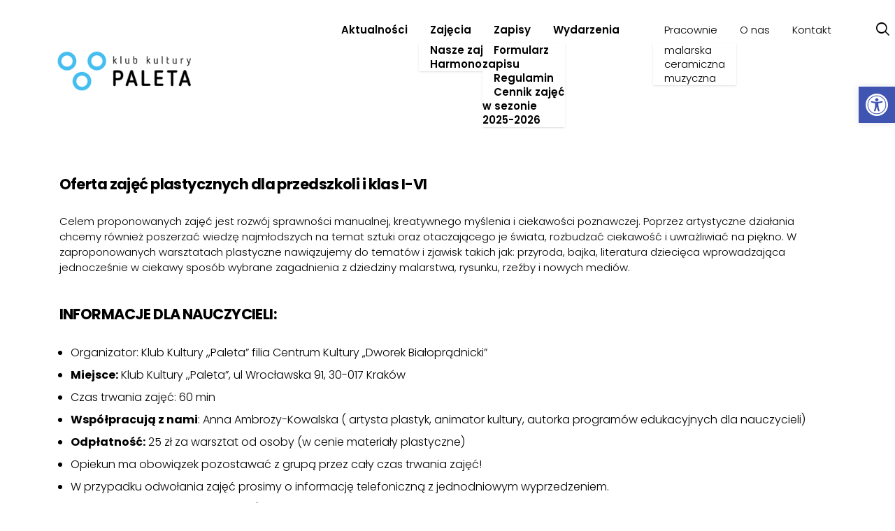

--- FILE ---
content_type: text/html; charset=UTF-8
request_url: https://paleta.dworek.eu/dla-grup-zorganizowanych/
body_size: 12448
content:
<!doctype html>
<html lang="pl-PL" data-theme="light">
<head>
    <script>
        (function (i, s, o, g, r, a, m) {
            i['GoogleAnalyticsObject'] = r;
            i[r] = i[r] || function () {
                (i[r].q = i[r].q || []).push(arguments)
            }, i[r].l = 1 * new Date();
            a = s.createElement(o),
                    m = s.getElementsByTagName(o)[0];
            a.async = 1;
            a.src = g;
            m.parentNode.insertBefore(a, m)
        })(window, document, 'script', 'https://www.google-analytics.com/analytics.js', 'ga');

        ga('create', 'UA-135750728-1', 'auto');
        ga('send', 'pageview');

    
    </script>
    <meta charset="UTF-8" />
    <meta name="description" content="">
    <meta http-equiv="Content-Type" content="text/html; charset=UTF-8" />
    <meta name="viewport" content="width=device-width, initial-scale=1">
    <link rel="profile" href="https://gmpg.org/xfn/11">
    <meta name='robots' content='index, follow, max-image-preview:large, max-snippet:-1, max-video-preview:-1' />
	<style>img:is([sizes="auto" i], [sizes^="auto," i]) { contain-intrinsic-size: 3000px 1500px }</style>
	
	<!-- This site is optimized with the Yoast SEO plugin v25.7 - https://yoast.com/wordpress/plugins/seo/ -->
	<title>Oferta zajęć plastycznych dla przedszkoli i klas I-VI - Klub Kultury Paleta</title>
	<link rel="canonical" href="https://paleta.dworek.eu/dla-grup-zorganizowanych/" />
	<meta property="og:locale" content="pl_PL" />
	<meta property="og:type" content="article" />
	<meta property="og:title" content="Oferta zajęć plastycznych dla przedszkoli i klas I-VI - Klub Kultury Paleta" />
	<meta property="og:description" content="Celem proponowanych zajęć jest rozwój sprawności manualnej, kreatywnego myślenia i ciekawości poznawczej. Poprzez artystyczne działania chcemy również poszerzać wiedzę najmłodszych na temat sztuki oraz otaczającego je świata, rozbudzać ciekawość i uwrażliwiać na piękno. W zaproponowanych warsztatach plastyczne nawiązujemy do tematów i zjawisk takich jak: przyroda, bajka, literatura dziecięca wprowadzająca jednocześnie w ciekawy sposób wybrane zagadnieniaContinue reading &quot;Oferta zajęć plastycznych dla przedszkoli i klas I-VI&quot;" />
	<meta property="og:url" content="https://paleta.dworek.eu/dla-grup-zorganizowanych/" />
	<meta property="og:site_name" content="Klub Kultury Paleta" />
	<meta property="article:modified_time" content="2023-06-15T08:19:39+00:00" />
	<meta name="twitter:card" content="summary_large_image" />
	<meta name="twitter:label1" content="Szacowany czas czytania" />
	<meta name="twitter:data1" content="2 minuty" />
	<script type="application/ld+json" class="yoast-schema-graph">{"@context":"https://schema.org","@graph":[{"@type":"WebPage","@id":"https://paleta.dworek.eu/dla-grup-zorganizowanych/","url":"https://paleta.dworek.eu/dla-grup-zorganizowanych/","name":"Oferta zajęć plastycznych dla przedszkoli i klas I-VI - Klub Kultury Paleta","isPartOf":{"@id":"https://paleta.dworek.eu/#website"},"datePublished":"2023-06-15T08:18:54+00:00","dateModified":"2023-06-15T08:19:39+00:00","breadcrumb":{"@id":"https://paleta.dworek.eu/dla-grup-zorganizowanych/#breadcrumb"},"inLanguage":"pl-PL","potentialAction":[{"@type":"ReadAction","target":["https://paleta.dworek.eu/dla-grup-zorganizowanych/"]}]},{"@type":"BreadcrumbList","@id":"https://paleta.dworek.eu/dla-grup-zorganizowanych/#breadcrumb","itemListElement":[{"@type":"ListItem","position":1,"name":"Strona główna","item":"https://paleta.dworek.eu/"},{"@type":"ListItem","position":2,"name":"Oferta zajęć plastycznych dla przedszkoli i klas I-VI"}]},{"@type":"WebSite","@id":"https://paleta.dworek.eu/#website","url":"https://paleta.dworek.eu/","name":"Klub Kultury Paleta","description":"","potentialAction":[{"@type":"SearchAction","target":{"@type":"EntryPoint","urlTemplate":"https://paleta.dworek.eu/?s={search_term_string}"},"query-input":{"@type":"PropertyValueSpecification","valueRequired":true,"valueName":"search_term_string"}}],"inLanguage":"pl-PL"}]}</script>
	<!-- / Yoast SEO plugin. -->


<link rel='dns-prefetch' href='//maxcdn.bootstrapcdn.com' />
<link rel="alternate" type="application/rss+xml" title="Klub Kultury Paleta &raquo; Kanał z wpisami" href="https://paleta.dworek.eu/feed/" />
<link rel="alternate" type="application/rss+xml" title="Klub Kultury Paleta &raquo; Kanał z komentarzami" href="https://paleta.dworek.eu/comments/feed/" />
<script>
window._wpemojiSettings = {"baseUrl":"https:\/\/s.w.org\/images\/core\/emoji\/16.0.1\/72x72\/","ext":".png","svgUrl":"https:\/\/s.w.org\/images\/core\/emoji\/16.0.1\/svg\/","svgExt":".svg","source":{"concatemoji":"https:\/\/paleta.dworek.eu\/wp-includes\/js\/wp-emoji-release.min.js?ver=6.8.3"}};
/*! This file is auto-generated */
!function(s,n){var o,i,e;function c(e){try{var t={supportTests:e,timestamp:(new Date).valueOf()};sessionStorage.setItem(o,JSON.stringify(t))}catch(e){}}function p(e,t,n){e.clearRect(0,0,e.canvas.width,e.canvas.height),e.fillText(t,0,0);var t=new Uint32Array(e.getImageData(0,0,e.canvas.width,e.canvas.height).data),a=(e.clearRect(0,0,e.canvas.width,e.canvas.height),e.fillText(n,0,0),new Uint32Array(e.getImageData(0,0,e.canvas.width,e.canvas.height).data));return t.every(function(e,t){return e===a[t]})}function u(e,t){e.clearRect(0,0,e.canvas.width,e.canvas.height),e.fillText(t,0,0);for(var n=e.getImageData(16,16,1,1),a=0;a<n.data.length;a++)if(0!==n.data[a])return!1;return!0}function f(e,t,n,a){switch(t){case"flag":return n(e,"\ud83c\udff3\ufe0f\u200d\u26a7\ufe0f","\ud83c\udff3\ufe0f\u200b\u26a7\ufe0f")?!1:!n(e,"\ud83c\udde8\ud83c\uddf6","\ud83c\udde8\u200b\ud83c\uddf6")&&!n(e,"\ud83c\udff4\udb40\udc67\udb40\udc62\udb40\udc65\udb40\udc6e\udb40\udc67\udb40\udc7f","\ud83c\udff4\u200b\udb40\udc67\u200b\udb40\udc62\u200b\udb40\udc65\u200b\udb40\udc6e\u200b\udb40\udc67\u200b\udb40\udc7f");case"emoji":return!a(e,"\ud83e\udedf")}return!1}function g(e,t,n,a){var r="undefined"!=typeof WorkerGlobalScope&&self instanceof WorkerGlobalScope?new OffscreenCanvas(300,150):s.createElement("canvas"),o=r.getContext("2d",{willReadFrequently:!0}),i=(o.textBaseline="top",o.font="600 32px Arial",{});return e.forEach(function(e){i[e]=t(o,e,n,a)}),i}function t(e){var t=s.createElement("script");t.src=e,t.defer=!0,s.head.appendChild(t)}"undefined"!=typeof Promise&&(o="wpEmojiSettingsSupports",i=["flag","emoji"],n.supports={everything:!0,everythingExceptFlag:!0},e=new Promise(function(e){s.addEventListener("DOMContentLoaded",e,{once:!0})}),new Promise(function(t){var n=function(){try{var e=JSON.parse(sessionStorage.getItem(o));if("object"==typeof e&&"number"==typeof e.timestamp&&(new Date).valueOf()<e.timestamp+604800&&"object"==typeof e.supportTests)return e.supportTests}catch(e){}return null}();if(!n){if("undefined"!=typeof Worker&&"undefined"!=typeof OffscreenCanvas&&"undefined"!=typeof URL&&URL.createObjectURL&&"undefined"!=typeof Blob)try{var e="postMessage("+g.toString()+"("+[JSON.stringify(i),f.toString(),p.toString(),u.toString()].join(",")+"));",a=new Blob([e],{type:"text/javascript"}),r=new Worker(URL.createObjectURL(a),{name:"wpTestEmojiSupports"});return void(r.onmessage=function(e){c(n=e.data),r.terminate(),t(n)})}catch(e){}c(n=g(i,f,p,u))}t(n)}).then(function(e){for(var t in e)n.supports[t]=e[t],n.supports.everything=n.supports.everything&&n.supports[t],"flag"!==t&&(n.supports.everythingExceptFlag=n.supports.everythingExceptFlag&&n.supports[t]);n.supports.everythingExceptFlag=n.supports.everythingExceptFlag&&!n.supports.flag,n.DOMReady=!1,n.readyCallback=function(){n.DOMReady=!0}}).then(function(){return e}).then(function(){var e;n.supports.everything||(n.readyCallback(),(e=n.source||{}).concatemoji?t(e.concatemoji):e.wpemoji&&e.twemoji&&(t(e.twemoji),t(e.wpemoji)))}))}((window,document),window._wpemojiSettings);
</script>

<link rel='stylesheet' id='formidable-css' href='https://paleta.dworek.eu/wp-content/plugins/formidable/css/formidableforms8.css?ver=814640' media='all' />
<link rel='stylesheet' id='sbi_styles-css' href='https://paleta.dworek.eu/wp-content/plugins/instagram-feed/css/sbi-styles.min.css?ver=6.9.1' media='all' />
<style id='wp-emoji-styles-inline-css'>

	img.wp-smiley, img.emoji {
		display: inline !important;
		border: none !important;
		box-shadow: none !important;
		height: 1em !important;
		width: 1em !important;
		margin: 0 0.07em !important;
		vertical-align: -0.1em !important;
		background: none !important;
		padding: 0 !important;
	}
</style>
<link rel='stylesheet' id='wp-block-library-css' href='https://paleta.dworek.eu/wp-includes/css/dist/block-library/style.min.css?ver=6.8.3' media='all' />
<style id='global-styles-inline-css'>
:root{--wp--preset--aspect-ratio--square: 1;--wp--preset--aspect-ratio--4-3: 4/3;--wp--preset--aspect-ratio--3-4: 3/4;--wp--preset--aspect-ratio--3-2: 3/2;--wp--preset--aspect-ratio--2-3: 2/3;--wp--preset--aspect-ratio--16-9: 16/9;--wp--preset--aspect-ratio--9-16: 9/16;--wp--preset--color--black: #000000;--wp--preset--color--cyan-bluish-gray: #abb8c3;--wp--preset--color--white: #ffffff;--wp--preset--color--pale-pink: #f78da7;--wp--preset--color--vivid-red: #cf2e2e;--wp--preset--color--luminous-vivid-orange: #ff6900;--wp--preset--color--luminous-vivid-amber: #fcb900;--wp--preset--color--light-green-cyan: #7bdcb5;--wp--preset--color--vivid-green-cyan: #00d084;--wp--preset--color--pale-cyan-blue: #8ed1fc;--wp--preset--color--vivid-cyan-blue: #0693e3;--wp--preset--color--vivid-purple: #9b51e0;--wp--preset--color--background: #ffffff;--wp--preset--color--foreground: #404040;--wp--preset--color--primary: #3161FF;--wp--preset--color--secondary: #15803d;--wp--preset--color--tertiary: #0369a1;--wp--preset--gradient--vivid-cyan-blue-to-vivid-purple: linear-gradient(135deg,rgba(6,147,227,1) 0%,rgb(155,81,224) 100%);--wp--preset--gradient--light-green-cyan-to-vivid-green-cyan: linear-gradient(135deg,rgb(122,220,180) 0%,rgb(0,208,130) 100%);--wp--preset--gradient--luminous-vivid-amber-to-luminous-vivid-orange: linear-gradient(135deg,rgba(252,185,0,1) 0%,rgba(255,105,0,1) 100%);--wp--preset--gradient--luminous-vivid-orange-to-vivid-red: linear-gradient(135deg,rgba(255,105,0,1) 0%,rgb(207,46,46) 100%);--wp--preset--gradient--very-light-gray-to-cyan-bluish-gray: linear-gradient(135deg,rgb(238,238,238) 0%,rgb(169,184,195) 100%);--wp--preset--gradient--cool-to-warm-spectrum: linear-gradient(135deg,rgb(74,234,220) 0%,rgb(151,120,209) 20%,rgb(207,42,186) 40%,rgb(238,44,130) 60%,rgb(251,105,98) 80%,rgb(254,248,76) 100%);--wp--preset--gradient--blush-light-purple: linear-gradient(135deg,rgb(255,206,236) 0%,rgb(152,150,240) 100%);--wp--preset--gradient--blush-bordeaux: linear-gradient(135deg,rgb(254,205,165) 0%,rgb(254,45,45) 50%,rgb(107,0,62) 100%);--wp--preset--gradient--luminous-dusk: linear-gradient(135deg,rgb(255,203,112) 0%,rgb(199,81,192) 50%,rgb(65,88,208) 100%);--wp--preset--gradient--pale-ocean: linear-gradient(135deg,rgb(255,245,203) 0%,rgb(182,227,212) 50%,rgb(51,167,181) 100%);--wp--preset--gradient--electric-grass: linear-gradient(135deg,rgb(202,248,128) 0%,rgb(113,206,126) 100%);--wp--preset--gradient--midnight: linear-gradient(135deg,rgb(2,3,129) 0%,rgb(40,116,252) 100%);--wp--preset--font-size--small: 13px;--wp--preset--font-size--medium: 20px;--wp--preset--font-size--large: 36px;--wp--preset--font-size--x-large: 42px;--wp--preset--spacing--20: 0.44rem;--wp--preset--spacing--30: 0.67rem;--wp--preset--spacing--40: 1rem;--wp--preset--spacing--50: 1.5rem;--wp--preset--spacing--60: 2.25rem;--wp--preset--spacing--70: 3.38rem;--wp--preset--spacing--80: 5.06rem;--wp--preset--shadow--natural: 6px 6px 9px rgba(0, 0, 0, 0.2);--wp--preset--shadow--deep: 12px 12px 50px rgba(0, 0, 0, 0.4);--wp--preset--shadow--sharp: 6px 6px 0px rgba(0, 0, 0, 0.2);--wp--preset--shadow--outlined: 6px 6px 0px -3px rgba(255, 255, 255, 1), 6px 6px rgba(0, 0, 0, 1);--wp--preset--shadow--crisp: 6px 6px 0px rgba(0, 0, 0, 1);}:root { --wp--style--global--content-size: 40rem;--wp--style--global--wide-size: 70rem; }:where(body) { margin: 0; }.wp-site-blocks > .alignleft { float: left; margin-right: 2em; }.wp-site-blocks > .alignright { float: right; margin-left: 2em; }.wp-site-blocks > .aligncenter { justify-content: center; margin-left: auto; margin-right: auto; }:where(.is-layout-flex){gap: 0.5em;}:where(.is-layout-grid){gap: 0.5em;}.is-layout-flow > .alignleft{float: left;margin-inline-start: 0;margin-inline-end: 2em;}.is-layout-flow > .alignright{float: right;margin-inline-start: 2em;margin-inline-end: 0;}.is-layout-flow > .aligncenter{margin-left: auto !important;margin-right: auto !important;}.is-layout-constrained > .alignleft{float: left;margin-inline-start: 0;margin-inline-end: 2em;}.is-layout-constrained > .alignright{float: right;margin-inline-start: 2em;margin-inline-end: 0;}.is-layout-constrained > .aligncenter{margin-left: auto !important;margin-right: auto !important;}.is-layout-constrained > :where(:not(.alignleft):not(.alignright):not(.alignfull)){max-width: var(--wp--style--global--content-size);margin-left: auto !important;margin-right: auto !important;}.is-layout-constrained > .alignwide{max-width: var(--wp--style--global--wide-size);}body .is-layout-flex{display: flex;}.is-layout-flex{flex-wrap: wrap;align-items: center;}.is-layout-flex > :is(*, div){margin: 0;}body .is-layout-grid{display: grid;}.is-layout-grid > :is(*, div){margin: 0;}body{padding-top: 0px;padding-right: 0px;padding-bottom: 0px;padding-left: 0px;}a:where(:not(.wp-element-button)){text-decoration: underline;}:root :where(.wp-element-button, .wp-block-button__link){background-color: #32373c;border-width: 0;color: #fff;font-family: inherit;font-size: inherit;line-height: inherit;padding: calc(0.667em + 2px) calc(1.333em + 2px);text-decoration: none;}.has-black-color{color: var(--wp--preset--color--black) !important;}.has-cyan-bluish-gray-color{color: var(--wp--preset--color--cyan-bluish-gray) !important;}.has-white-color{color: var(--wp--preset--color--white) !important;}.has-pale-pink-color{color: var(--wp--preset--color--pale-pink) !important;}.has-vivid-red-color{color: var(--wp--preset--color--vivid-red) !important;}.has-luminous-vivid-orange-color{color: var(--wp--preset--color--luminous-vivid-orange) !important;}.has-luminous-vivid-amber-color{color: var(--wp--preset--color--luminous-vivid-amber) !important;}.has-light-green-cyan-color{color: var(--wp--preset--color--light-green-cyan) !important;}.has-vivid-green-cyan-color{color: var(--wp--preset--color--vivid-green-cyan) !important;}.has-pale-cyan-blue-color{color: var(--wp--preset--color--pale-cyan-blue) !important;}.has-vivid-cyan-blue-color{color: var(--wp--preset--color--vivid-cyan-blue) !important;}.has-vivid-purple-color{color: var(--wp--preset--color--vivid-purple) !important;}.has-background-color{color: var(--wp--preset--color--background) !important;}.has-foreground-color{color: var(--wp--preset--color--foreground) !important;}.has-primary-color{color: var(--wp--preset--color--primary) !important;}.has-secondary-color{color: var(--wp--preset--color--secondary) !important;}.has-tertiary-color{color: var(--wp--preset--color--tertiary) !important;}.has-black-background-color{background-color: var(--wp--preset--color--black) !important;}.has-cyan-bluish-gray-background-color{background-color: var(--wp--preset--color--cyan-bluish-gray) !important;}.has-white-background-color{background-color: var(--wp--preset--color--white) !important;}.has-pale-pink-background-color{background-color: var(--wp--preset--color--pale-pink) !important;}.has-vivid-red-background-color{background-color: var(--wp--preset--color--vivid-red) !important;}.has-luminous-vivid-orange-background-color{background-color: var(--wp--preset--color--luminous-vivid-orange) !important;}.has-luminous-vivid-amber-background-color{background-color: var(--wp--preset--color--luminous-vivid-amber) !important;}.has-light-green-cyan-background-color{background-color: var(--wp--preset--color--light-green-cyan) !important;}.has-vivid-green-cyan-background-color{background-color: var(--wp--preset--color--vivid-green-cyan) !important;}.has-pale-cyan-blue-background-color{background-color: var(--wp--preset--color--pale-cyan-blue) !important;}.has-vivid-cyan-blue-background-color{background-color: var(--wp--preset--color--vivid-cyan-blue) !important;}.has-vivid-purple-background-color{background-color: var(--wp--preset--color--vivid-purple) !important;}.has-background-background-color{background-color: var(--wp--preset--color--background) !important;}.has-foreground-background-color{background-color: var(--wp--preset--color--foreground) !important;}.has-primary-background-color{background-color: var(--wp--preset--color--primary) !important;}.has-secondary-background-color{background-color: var(--wp--preset--color--secondary) !important;}.has-tertiary-background-color{background-color: var(--wp--preset--color--tertiary) !important;}.has-black-border-color{border-color: var(--wp--preset--color--black) !important;}.has-cyan-bluish-gray-border-color{border-color: var(--wp--preset--color--cyan-bluish-gray) !important;}.has-white-border-color{border-color: var(--wp--preset--color--white) !important;}.has-pale-pink-border-color{border-color: var(--wp--preset--color--pale-pink) !important;}.has-vivid-red-border-color{border-color: var(--wp--preset--color--vivid-red) !important;}.has-luminous-vivid-orange-border-color{border-color: var(--wp--preset--color--luminous-vivid-orange) !important;}.has-luminous-vivid-amber-border-color{border-color: var(--wp--preset--color--luminous-vivid-amber) !important;}.has-light-green-cyan-border-color{border-color: var(--wp--preset--color--light-green-cyan) !important;}.has-vivid-green-cyan-border-color{border-color: var(--wp--preset--color--vivid-green-cyan) !important;}.has-pale-cyan-blue-border-color{border-color: var(--wp--preset--color--pale-cyan-blue) !important;}.has-vivid-cyan-blue-border-color{border-color: var(--wp--preset--color--vivid-cyan-blue) !important;}.has-vivid-purple-border-color{border-color: var(--wp--preset--color--vivid-purple) !important;}.has-background-border-color{border-color: var(--wp--preset--color--background) !important;}.has-foreground-border-color{border-color: var(--wp--preset--color--foreground) !important;}.has-primary-border-color{border-color: var(--wp--preset--color--primary) !important;}.has-secondary-border-color{border-color: var(--wp--preset--color--secondary) !important;}.has-tertiary-border-color{border-color: var(--wp--preset--color--tertiary) !important;}.has-vivid-cyan-blue-to-vivid-purple-gradient-background{background: var(--wp--preset--gradient--vivid-cyan-blue-to-vivid-purple) !important;}.has-light-green-cyan-to-vivid-green-cyan-gradient-background{background: var(--wp--preset--gradient--light-green-cyan-to-vivid-green-cyan) !important;}.has-luminous-vivid-amber-to-luminous-vivid-orange-gradient-background{background: var(--wp--preset--gradient--luminous-vivid-amber-to-luminous-vivid-orange) !important;}.has-luminous-vivid-orange-to-vivid-red-gradient-background{background: var(--wp--preset--gradient--luminous-vivid-orange-to-vivid-red) !important;}.has-very-light-gray-to-cyan-bluish-gray-gradient-background{background: var(--wp--preset--gradient--very-light-gray-to-cyan-bluish-gray) !important;}.has-cool-to-warm-spectrum-gradient-background{background: var(--wp--preset--gradient--cool-to-warm-spectrum) !important;}.has-blush-light-purple-gradient-background{background: var(--wp--preset--gradient--blush-light-purple) !important;}.has-blush-bordeaux-gradient-background{background: var(--wp--preset--gradient--blush-bordeaux) !important;}.has-luminous-dusk-gradient-background{background: var(--wp--preset--gradient--luminous-dusk) !important;}.has-pale-ocean-gradient-background{background: var(--wp--preset--gradient--pale-ocean) !important;}.has-electric-grass-gradient-background{background: var(--wp--preset--gradient--electric-grass) !important;}.has-midnight-gradient-background{background: var(--wp--preset--gradient--midnight) !important;}.has-small-font-size{font-size: var(--wp--preset--font-size--small) !important;}.has-medium-font-size{font-size: var(--wp--preset--font-size--medium) !important;}.has-large-font-size{font-size: var(--wp--preset--font-size--large) !important;}.has-x-large-font-size{font-size: var(--wp--preset--font-size--x-large) !important;}
:where(.wp-block-post-template.is-layout-flex){gap: 1.25em;}:where(.wp-block-post-template.is-layout-grid){gap: 1.25em;}
:where(.wp-block-columns.is-layout-flex){gap: 2em;}:where(.wp-block-columns.is-layout-grid){gap: 2em;}
:root :where(.wp-block-pullquote){font-size: 1.5em;line-height: 1.6;}
</style>
<link rel='stylesheet' id='cff-css' href='https://paleta.dworek.eu/wp-content/plugins/custom-facebook-feed/assets/css/cff-style.min.css?ver=4.3.4' media='all' />
<link rel='stylesheet' id='sb-font-awesome-css' href='https://maxcdn.bootstrapcdn.com/font-awesome/4.7.0/css/font-awesome.min.css?ver=6.8.3' media='all' />
<link rel='stylesheet' id='pojo-a11y-css' href='https://paleta.dworek.eu/wp-content/plugins/pojo-accessibility/modules/legacy/assets/css/style.min.css?ver=1.0.0' media='all' />
<link rel='stylesheet' id='fontello-icons-css' href='https://paleta.dworek.eu/wp-content/themes/dworek/fontello/css/dworek.css?ver=t5pqqu' media='all' />
<link rel='stylesheet' id='dworek-style-css' href='https://paleta.dworek.eu/wp-content/themes/dworek/style.css?ver=t5pqqu' media='all' />
<script src="https://paleta.dworek.eu/wp-includes/js/jquery/jquery.min.js?ver=3.7.1" id="jquery-core-js"></script>
<script src="https://paleta.dworek.eu/wp-includes/js/jquery/jquery-migrate.min.js?ver=3.4.1" id="jquery-migrate-js"></script>
<link rel="https://api.w.org/" href="https://paleta.dworek.eu/wp-json/" /><link rel="alternate" title="JSON" type="application/json" href="https://paleta.dworek.eu/wp-json/wp/v2/pages/57" /><link rel="EditURI" type="application/rsd+xml" title="RSD" href="https://paleta.dworek.eu/xmlrpc.php?rsd" />
<meta name="generator" content="WordPress 6.8.3" />
<link rel='shortlink' href='https://paleta.dworek.eu/?p=57' />
<link rel="alternate" title="oEmbed (JSON)" type="application/json+oembed" href="https://paleta.dworek.eu/wp-json/oembed/1.0/embed?url=https%3A%2F%2Fpaleta.dworek.eu%2Fdla-grup-zorganizowanych%2F" />
<link rel="alternate" title="oEmbed (XML)" type="text/xml+oembed" href="https://paleta.dworek.eu/wp-json/oembed/1.0/embed?url=https%3A%2F%2Fpaleta.dworek.eu%2Fdla-grup-zorganizowanych%2F&#038;format=xml" />
<style type="text/css">
#pojo-a11y-toolbar .pojo-a11y-toolbar-toggle a{ background-color: #4054b2;	color: #ffffff;}
#pojo-a11y-toolbar .pojo-a11y-toolbar-overlay, #pojo-a11y-toolbar .pojo-a11y-toolbar-overlay ul.pojo-a11y-toolbar-items.pojo-a11y-links{ border-color: #4054b2;}
body.pojo-a11y-focusable a:focus{ outline-style: solid !important;	outline-width: 1px !important;	outline-color: #FF0000 !important;}
#pojo-a11y-toolbar{ top: 124px !important;}
#pojo-a11y-toolbar .pojo-a11y-toolbar-overlay{ background-color: #ffffff;}
#pojo-a11y-toolbar .pojo-a11y-toolbar-overlay ul.pojo-a11y-toolbar-items li.pojo-a11y-toolbar-item a, #pojo-a11y-toolbar .pojo-a11y-toolbar-overlay p.pojo-a11y-toolbar-title{ color: #333333;}
#pojo-a11y-toolbar .pojo-a11y-toolbar-overlay ul.pojo-a11y-toolbar-items li.pojo-a11y-toolbar-item a.active{ background-color: #4054b2;	color: #ffffff;}
@media (max-width: 767px) { #pojo-a11y-toolbar { top: 124px !important; } }</style><link rel="icon" href="https://paleta.dworek.eu/wp-content/uploads/sites/8/2023/06/cropped-paleta_favicon-32x32.png" sizes="32x32" />
<link rel="icon" href="https://paleta.dworek.eu/wp-content/uploads/sites/8/2023/06/cropped-paleta_favicon-192x192.png" sizes="192x192" />
<link rel="apple-touch-icon" href="https://paleta.dworek.eu/wp-content/uploads/sites/8/2023/06/cropped-paleta_favicon-180x180.png" />
<meta name="msapplication-TileImage" content="https://paleta.dworek.eu/wp-content/uploads/sites/8/2023/06/cropped-paleta_favicon-270x270.png" />
<style>:root{--wp--preset--color--primary:#44bdf0;}[data-theme=light] {--p:197.79069767442 85.148514851485% 60.392156862745%;--pf:197.79069767442 85.148514851485% 60.392156862745%;}.with_frm_style{--field-font-size:15px;--check-font-size:15px;--field-height:36px;--label-color:#44bdf0;}</style>			</head>

	<body class="frontend wp-singular page-template-default page page-id-57 wp-embed-responsive wp-theme-dworek" x-data="{ smallBar: false, menuOpen: false }">
        
		<a class="sr-only focus:not-sr-only" href="#content">Przeskocz do treści</a>
		<header class="topbar header fixed"
				:class="{ 'compact' : smallBar, 'h-screen lg:h-auto' : menuOpen }"
				@scroll.window="smallBar = (window.pageYOffset > 20) ? true : false">
			<div class="container mx-auto">
									<div class="lg:flex lg:flex-col">
						<div
							role="banner"
							class="lg:order-2 -ml-1 transition-all topbar__logo "
							:class="{ 'lg:-mt-14' : smallBar }">
							<a href="https://paleta.dworek.eu" rel="home" aria-label="powrót do strony głównej" class="inline-block">
																	<img src="https://paleta.dworek.eu/wp-content/uploads/sites/8/2023/06/paleta_logo.png"
										width="250"
										height="74"
										alt="Klub Kultury Paleta" />
															</a>
						</div>
												<button id="hamburger" class="hamburger lg:hidden"
							:class="{ 'cross' : menuOpen }" aria-label="otwórz menu" @click="menuOpen = !menuOpen">
							<b></b><b></b><b></b>
						</button>
						<hr aria-hidden="true" id="underHamburger">
						<nav id="nav-main" x-data="{submenu: false}">
							<ul class="socials flex justify-end lg:!hidden mr-1 mt-5 mb-9">
            <li><a target="_blank" href="https://www.facebook.com/klub.paleta/?ref=ts" aria-label="nasz fanpage na Facebooku"><i class="icon-facebook"></i></a></li>
            </ul>								<ul class="font-bold lg:font-semibold ">
						<li class="menu-item menu-item-type-post_type menu-item-object-page">
							<a target="_self" href="https://paleta.dworek.eu/aktualnosci/" class="p-4 hover:text-primary">Aktualności</a>
								</li>
								<li class="dropdown menu-item menu-item-type-custom menu-item-object-custom menu-item-has-children" x-data="{isDown: false}">
				<label tabindex="0" class="p-4 hover:text-primary cursor-pointer" @click="isDown = !isDown;submenu = true">Zajęcia</label>
				<ul tabindex="0" class="menu menu-sm dropdown-content shadow bg-base-100 [&_li>*]:rounded-none p-0 lg:mt-2"
					:class="isDown && 'down'">
											<li class="menu-item menu-item-type-post_type_archive menu-item-object-zajecia-stale">
							<a target="_self" href="https://paleta.dworek.eu/zajecia/" class="p-4 hover:text-primary">Nasze zajęcia</a>
						</li>
											<li class="menu-item menu-item-type-post_type menu-item-object-page">
							<a target="_self" href="https://paleta.dworek.eu/harmonogram/" class="p-4 hover:text-primary">Harmonogram</a>
						</li>
									</ul>
			</li>
								<li class="dropdown menu-item menu-item-type-custom menu-item-object-custom menu-item-has-children" x-data="{isDown: false}">
				<label tabindex="0" class="p-4 hover:text-primary cursor-pointer" @click="isDown = !isDown;submenu = true">Zapisy</label>
				<ul tabindex="0" class="menu menu-sm dropdown-content shadow bg-base-100 [&_li>*]:rounded-none p-0 lg:mt-2"
					:class="isDown && 'down'">
											<li class="menu-item menu-item-type-post_type menu-item-object-page">
							<a target="_self" href="https://paleta.dworek.eu/zapisy/" class="p-4 hover:text-primary">Formularz zapisu</a>
						</li>
											<li class="menu-item menu-item-type-post_type menu-item-object-page">
							<a target="_self" href="https://paleta.dworek.eu/regulamin/" class="p-4 hover:text-primary">Regulamin</a>
						</li>
											<li class="menu-item menu-item-type-post_type menu-item-object-page">
							<a target="_self" href="https://paleta.dworek.eu/cennik/" class="p-4 hover:text-primary">Cennik zajęć w sezonie 2025-2026</a>
						</li>
									</ul>
			</li>
							<li class="menu-item menu-item-type-post_type_archive menu-item-object-wydarzenia">
							<a target="_self" href="https://paleta.dworek.eu/wydarzenia/" class="p-4 hover:text-primary">Wydarzenia</a>
								</li>
				</ul>
								<ul class="font-bold lg:font-light lg:ml-8">
							<li class="dropdown menu-item menu-item-type-custom menu-item-object-custom menu-item-has-children" x-data="{isDown: false}">
				<label tabindex="0" class="p-4 hover:text-primary cursor-pointer" @click="isDown = !isDown;submenu = true">Pracownie</label>
				<ul tabindex="0" class="menu menu-sm dropdown-content shadow bg-base-100 [&_li>*]:rounded-none p-0 lg:mt-2"
					:class="isDown && 'down'">
											<li class="menu-item menu-item-type-post_type menu-item-object-page">
							<a target="_self" href="https://paleta.dworek.eu/pracownia-malarstwa-i-rysunku/" class="p-4 hover:text-primary">malarska</a>
						</li>
											<li class="menu-item menu-item-type-post_type menu-item-object-page">
							<a target="_self" href="https://paleta.dworek.eu/pracownia-ceramiki/" class="p-4 hover:text-primary">ceramiczna</a>
						</li>
											<li class="menu-item menu-item-type-post_type menu-item-object-page">
							<a target="_self" href="https://paleta.dworek.eu/pracownia-muzyczna/" class="p-4 hover:text-primary">muzyczna</a>
						</li>
									</ul>
			</li>
							<li class="menu-item menu-item-type-post_type menu-item-object-page">
							<a target="_self" href="https://paleta.dworek.eu/o-nas/" class="p-4 hover:text-primary">O nas</a>
								</li>
							<li class="menu-item menu-item-type-post_type menu-item-object-page">
							<a target="_self" href="https://paleta.dworek.eu/kontakt/" class="p-4 hover:text-primary">Kontakt</a>
								</li>
				</ul>
							<div aria-hidden="true" class="mobile-search" :class="submenu && 'hidden'">
  <form role="search" aria-label="Szukaj" method="get" class="search-form" action="https://paleta.dworek.eu/">
				<label>
					<span class="screen-reader-text">Szukaj:</span>
					<input type="search" class="search-field input" placeholder="Szybkie wyszukiwanie" value="" name="s" />
				</label>
				<button type="submit" class="search-submit text-primary"><i class="icon-search"></i></button>
			</form>
</div>
<button class="magnifier" aria-label="wpisz frazę wyszukiwania" onclick="search_modal.showModal()">
    <i class="icon-search"></i>
</button>
<dialog id="search_modal" class="modal modal-top">
  <form role="search" method="get" class="search-form modal-box" action="https://paleta.dworek.eu/">
				<label>
					<span class="screen-reader-text">Szukaj:</span>
					<input type="search" class="search-field input" placeholder="Szybkie wyszukiwanie" value="" name="s" />
				</label>
				<input type="submit" class="search-submit btn btn-primary hover:bg-primary hover:border-primary" value="Szukaj" />
			</form>
  <form method="dialog" class="modal-backdrop">
    <button>close</button>
  </form>
</dialog>						</nav>
											</div>
							</div>
		</header>

		
				<main id="content" class="container mx-auto prose-content">
						<h1 class="mt-12">Oferta zajęć plastycznych dla przedszkoli i klas I-VI</h1>				
<p>Celem proponowanych zajęć jest rozwój sprawności manualnej, kreatywnego myślenia i ciekawości poznawczej. Poprzez artystyczne działania chcemy również poszerzać wiedzę najmłodszych na temat sztuki oraz otaczającego je świata, rozbudzać ciekawość i uwrażliwiać na piękno. W zaproponowanych warsztatach plastyczne nawiązujemy do tematów i zjawisk takich jak: przyroda, bajka, literatura dziecięca wprowadzająca jednocześnie w ciekawy sposób wybrane zagadnienia z dziedziny malarstwa, rysunku, rzeźby i nowych mediów.</p>



<h6 class="wp-block-heading">INFORMACJE DLA NAUCZYCIELI:</h6>



<ul class="wp-block-list">
<li>Organizator: Klub Kultury ,,Paleta” filia Centrum Kultury „Dworek Białoprądnicki”</li>



<li><strong>Miejsce:</strong>&nbsp;Klub Kultury ,,Paleta”, ul Wrocławska 91, 30-017 Kraków</li>



<li>Czas trwania zajęć: 60 min</li>



<li><strong>Współpracują z nami</strong>: Anna Ambroży-Kowalska ( artysta plastyk, animator kultury, autorka programów edukacyjnych dla nauczycieli)</li>



<li><strong>Odpłatność:</strong>&nbsp;25 zł za warsztat od osoby (w cenie materiały plastyczne)</li>



<li>Opiekun ma obowiązek pozostawać z grupą przez cały czas trwania zajęć!</li>



<li>W przypadku odwołania zajęć prosimy o informację telefoniczną z jednodniowym wyprzedzeniem.</li>



<li>Istnieje możliwość rozbudowania /poszerzenia oferty o dodatkowe tematy w porozumieniu z opiekunami grupy.</li>



<li>Terminy warsztatów ustalamy indywidualnie tel. 533 356 011</li>



<li>ZAPYTAJ O PROJEKTY EDUKACYJNE ORGANIZOWANE PRZEZ NASZ KLUB!<br>(zapraszamy szkoły podstawowe z obszaru Dzielnicy V Krowodrza do udziału w Etnograficznych Warsztatach w Rogatce/ edycja 2022)</li>
</ul>



<h6 class="wp-block-heading">PRZYKŁADOWE TEMATY WARSZTATÓW<strong>:</strong></h6>



<p><strong>Ceramiczne abecadło,&nbsp;</strong>(ceramika)</p>



<p>To propozycja zajęć ceramicznych, podczas których zapoznamy uczestników z technikami modelowania w glinie. To również doskonała okazja do rozwijanie manualnych zdolności oraz dziecięcej wyobraźni. Co ulepimy? Miseczki, naczynia, rzeźby przestrzenne i płaskie, zwierzęta, kwiaty i wiele innych ciekawych przedmiotów.</p>



<p>Temat dostosowany do wybranej techniki ustalamy przed zajęciami.</p>



<p><strong>Oszukać wzrok – zabawki optyczne,&nbsp;</strong>(techniki mieszane)</p>



<p>Podczas zajęć odpowiemy na pytanie: Czym są iluzje optyczne? W jaki sposób pewne zabiegi wpływają na naszą percepcję wzrokową? Czy złudzenia optyczne znalazły swoje zastosowanie w sztuce? Podczas zajęć wykonamy prace, dzięki którym przekonamy się w jaki sposób możemy oszukać nasz wzrok. Będą to anamorficzne obrazki, bączki lub taumatrop ( kl. I-III); zoetrop (kl. IV-VI).</p>

		</main>
		
					<footer id="footer" class="container mx-auto">
				<div class="pt-20 pb-16 hidden lg:block lg:ml-28">
    <div class="lg:flex gap-12 items-end">
        <a href="https://paleta.dworek.eu" rel="home" class="inline-block">
                            <img src="https://paleta.dworek.eu/wp-content/uploads/sites/8/2023/06/paleta_logo.png"
                    width="250"
                    height="74"
                    alt="Klub Kultury Paleta" />
                    </a>
        <span class="leading-tight max-md:block">
            Centrum Kultury Dworek Białoprądnicki<br>
            Instytucja Kultury Miasta Kraków
        </span>
    </div>
</div>

<div class="flex lg:ml-28 text-15px">
    <div class="w-1/3 lg:pt-6"><p class="mb-6"><strong>Klub Kultury &#8222;Paleta&#8221;</strong><br />
ul. Wrocławska 91<br />
30-017 Kraków<br />
tel. 12 623 78 05<br />
<a href="mailto:paleta@dworek.eu">paleta@dworek.eu</a></p>
</div>
    <div class="hidden md:block">	<ul class="font-bold font-light ">
	<li class="my-6"><a href="https://paleta.dworek.eu" class="font-semibold p-4 hover:text-primary">Strona startowa</a></li>					<li class="menu-item menu-item-type-post_type menu-item-object-page">
							<a target="_self" href="https://paleta.dworek.eu/aktualnosci/" class="px-4 hover:text-primary">Aktualności</a>
								</li>
							<li class="menu-item menu-item-type-custom menu-item-object-custom menu-item-has-children">
												<a target="_self" href="https://paleta.dworek.eu/zajecia/" class="p-4 hover:text-primary">Zajęcia</a>
												</li>
							<li class="menu-item menu-item-type-custom menu-item-object-custom menu-item-has-children">
												<a target="_self" href="https://paleta.dworek.eu/zapisy/" class="p-4 hover:text-primary">Zapisy</a>
												</li>
							<li class="menu-item menu-item-type-post_type_archive menu-item-object-wydarzenia">
							<a target="_self" href="https://paleta.dworek.eu/wydarzenia/" class="px-4 hover:text-primary">Wydarzenia</a>
								</li>
				</ul>
</div>    <div class="hidden md:block">	<ul class="font-bold lg:font-light lg:ml-8">
						<li class="menu-item menu-item-type-custom menu-item-object-custom menu-item-has-children my-6">
												<a target="_self" href="https://paleta.dworek.eu/pracownia-malarstwa-i-rysunku/" class="p-4 hover:text-primary">Pracownie</a>
												</li>
							<li class="menu-item menu-item-type-post_type menu-item-object-page">
							<a target="_self" href="https://paleta.dworek.eu/o-nas/" class="px-4 hover:text-primary">O nas</a>
								</li>
							<li class="menu-item menu-item-type-post_type menu-item-object-page">
							<a target="_self" href="https://paleta.dworek.eu/kontakt/" class="px-4 hover:text-primary">Kontakt</a>
								</li>
				</ul>
</div>    <div class="ml-auto">
        <ul class="socials flex justify-end pt-6">
            <li><a target="_blank" href="https://www.facebook.com/klub.paleta/?ref=ts" aria-label="nasz fanpage na Facebooku"><i class="icon-facebook"></i></a></li>
            </ul>    </div>
</div>

<div class="md:flex lg:ml-28 mt-8 lg:py-28 text-15px">
            <a href="https://paleta.dworek.eu/rodo/" class="max-md:block max-md:my-4">Polityka prywatności</a>
                <a href="https://paleta.dworek.eu/deklaracja-dostepnosci/" class="max-md:block max-md:my-4 md:ml-10">Deklaracja dostępności</a>
                <a href="https://dworek.eu/wp-content/uploads/2024/08/Polityka-Ochrony-Dzieci-w-Centrum-Kultury-Dworek-Bialopradnicki.pdf" class="max-md:block max-md:my-4 md:ml-10">Standardy ochrony małoletnich</a>
        <div class="ml-auto md:flex md:space-x-8">
                <span class="max-md:block max-md:my-4">
            <img src="https://paleta.dworek.eu/wp-content/themes/dworek/logo-krakow.jpg" width="138" height="30" alt="Kraków">
        </span>
        <a href="https://www.bip.krakow.pl/?bip_id=469" target="_blank" class="max-md:block">
            <img src="https://paleta.dworek.eu/wp-content/themes/dworek/bip_txt.png" width="167.5" height="38" alt="Biuletyn Informacji Publicznej">
        </a> 
    </div>

</div>
			</footer>
			<script type="speculationrules">
{"prefetch":[{"source":"document","where":{"and":[{"href_matches":"\/*"},{"not":{"href_matches":["\/wp-*.php","\/wp-admin\/*","\/wp-content\/uploads\/sites\/8\/*","\/wp-content\/*","\/wp-content\/plugins\/*","\/wp-content\/themes\/dworek\/*","\/*\\?(.+)"]}},{"not":{"selector_matches":"a[rel~=\"nofollow\"]"}},{"not":{"selector_matches":".no-prefetch, .no-prefetch a"}}]},"eagerness":"conservative"}]}
</script>
<!-- Custom Facebook Feed JS -->
<script type="text/javascript">var cffajaxurl = "https://paleta.dworek.eu/wp-admin/admin-ajax.php";
var cfflinkhashtags = "true";
</script>
<!-- Instagram Feed JS -->
<script type="text/javascript">
var sbiajaxurl = "https://paleta.dworek.eu/wp-admin/admin-ajax.php";
</script>
<script src="https://paleta.dworek.eu/wp-content/plugins/custom-facebook-feed/assets/js/cff-scripts.min.js?ver=4.3.4" id="cffscripts-js"></script>
<script id="pojo-a11y-js-extra">
var PojoA11yOptions = {"focusable":"","remove_link_target":"","add_role_links":"1","enable_save":"1","save_expiration":"12"};
</script>
<script src="https://paleta.dworek.eu/wp-content/plugins/pojo-accessibility/modules/legacy/assets/js/app.min.js?ver=1.0.0" id="pojo-a11y-js"></script>
<script src="https://paleta.dworek.eu/wp-content/themes/dworek/js/script.min.js?ver=t5pqqu" id="dworek-script-js"></script>
		<nav id="pojo-a11y-toolbar" class="pojo-a11y-toolbar-right" role="navigation">
			<div class="pojo-a11y-toolbar-toggle">
				<a class="pojo-a11y-toolbar-link pojo-a11y-toolbar-toggle-link" href="javascript:void(0);" title="Dostępność" role="button">
					<span class="pojo-sr-only sr-only">Otwórz pasek narzędzi</span>
					<svg xmlns="http://www.w3.org/2000/svg" viewBox="0 0 100 100" fill="currentColor" width="1em">
						<title>Dostępność</title>
						<path d="M50 8.1c23.2 0 41.9 18.8 41.9 41.9 0 23.2-18.8 41.9-41.9 41.9C26.8 91.9 8.1 73.2 8.1 50S26.8 8.1 50 8.1M50 0C22.4 0 0 22.4 0 50s22.4 50 50 50 50-22.4 50-50S77.6 0 50 0zm0 11.3c-21.4 0-38.7 17.3-38.7 38.7S28.6 88.7 50 88.7 88.7 71.4 88.7 50 71.4 11.3 50 11.3zm0 8.9c4 0 7.3 3.2 7.3 7.3S54 34.7 50 34.7s-7.3-3.2-7.3-7.3 3.3-7.2 7.3-7.2zm23.7 19.7c-5.8 1.4-11.2 2.6-16.6 3.2.2 20.4 2.5 24.8 5 31.4.7 1.9-.2 4-2.1 4.7-1.9.7-4-.2-4.7-2.1-1.8-4.5-3.4-8.2-4.5-15.8h-2c-1 7.6-2.7 11.3-4.5 15.8-.7 1.9-2.8 2.8-4.7 2.1-1.9-.7-2.8-2.8-2.1-4.7 2.6-6.6 4.9-11 5-31.4-5.4-.6-10.8-1.8-16.6-3.2-1.7-.4-2.8-2.1-2.4-3.9.4-1.7 2.1-2.8 3.9-2.4 19.5 4.6 25.1 4.6 44.5 0 1.7-.4 3.5.7 3.9 2.4.7 1.8-.3 3.5-2.1 3.9z"/>					</svg>
				</a>
			</div>
			<div class="pojo-a11y-toolbar-overlay">
				<div class="pojo-a11y-toolbar-inner">
					<p class="pojo-a11y-toolbar-title">Dostępność</p>

					<ul class="pojo-a11y-toolbar-items pojo-a11y-tools">
																			<li class="pojo-a11y-toolbar-item">
								<a href="#" class="pojo-a11y-toolbar-link pojo-a11y-btn-resize-font pojo-a11y-btn-resize-plus" data-action="resize-plus" data-action-group="resize" tabindex="-1" role="button">
									<span class="pojo-a11y-toolbar-icon"><svg version="1.1" xmlns="http://www.w3.org/2000/svg" width="1em" viewBox="0 0 448 448"><title>Powiększ litery</title><path fill="currentColor" d="M256 200v16c0 4.25-3.75 8-8 8h-56v56c0 4.25-3.75 8-8 8h-16c-4.25 0-8-3.75-8-8v-56h-56c-4.25 0-8-3.75-8-8v-16c0-4.25 3.75-8 8-8h56v-56c0-4.25 3.75-8 8-8h16c4.25 0 8 3.75 8 8v56h56c4.25 0 8 3.75 8 8zM288 208c0-61.75-50.25-112-112-112s-112 50.25-112 112 50.25 112 112 112 112-50.25 112-112zM416 416c0 17.75-14.25 32-32 32-8.5 0-16.75-3.5-22.5-9.5l-85.75-85.5c-29.25 20.25-64.25 31-99.75 31-97.25 0-176-78.75-176-176s78.75-176 176-176 176 78.75 176 176c0 35.5-10.75 70.5-31 99.75l85.75 85.75c5.75 5.75 9.25 14 9.25 22.5z"></path></svg></span><span class="pojo-a11y-toolbar-text">Powiększ litery</span>								</a>
							</li>

							<li class="pojo-a11y-toolbar-item">
								<a href="#" class="pojo-a11y-toolbar-link pojo-a11y-btn-resize-font pojo-a11y-btn-resize-minus" data-action="resize-minus" data-action-group="resize" tabindex="-1" role="button">
									<span class="pojo-a11y-toolbar-icon"><svg version="1.1" xmlns="http://www.w3.org/2000/svg" width="1em" viewBox="0 0 448 448"><title>Zmniejsz litery</title><path fill="currentColor" d="M256 200v16c0 4.25-3.75 8-8 8h-144c-4.25 0-8-3.75-8-8v-16c0-4.25 3.75-8 8-8h144c4.25 0 8 3.75 8 8zM288 208c0-61.75-50.25-112-112-112s-112 50.25-112 112 50.25 112 112 112 112-50.25 112-112zM416 416c0 17.75-14.25 32-32 32-8.5 0-16.75-3.5-22.5-9.5l-85.75-85.5c-29.25 20.25-64.25 31-99.75 31-97.25 0-176-78.75-176-176s78.75-176 176-176 176 78.75 176 176c0 35.5-10.75 70.5-31 99.75l85.75 85.75c5.75 5.75 9.25 14 9.25 22.5z"></path></svg></span><span class="pojo-a11y-toolbar-text">Zmniejsz litery</span>								</a>
							</li>
						
						
						
													<li class="pojo-a11y-toolbar-item">
								<a href="#" class="pojo-a11y-toolbar-link pojo-a11y-btn-background-group pojo-a11y-btn-negative-contrast" data-action="negative-contrast" data-action-group="schema" tabindex="-1" role="button">

									<span class="pojo-a11y-toolbar-icon"><svg version="1.1" xmlns="http://www.w3.org/2000/svg" width="1em" viewBox="0 0 448 448"><title>Wersja kontrastowa</title><path fill="currentColor" d="M416 240c-23.75-36.75-56.25-68.25-95.25-88.25 10 17 15.25 36.5 15.25 56.25 0 61.75-50.25 112-112 112s-112-50.25-112-112c0-19.75 5.25-39.25 15.25-56.25-39 20-71.5 51.5-95.25 88.25 42.75 66 111.75 112 192 112s149.25-46 192-112zM236 144c0-6.5-5.5-12-12-12-41.75 0-76 34.25-76 76 0 6.5 5.5 12 12 12s12-5.5 12-12c0-28.5 23.5-52 52-52 6.5 0 12-5.5 12-12zM448 240c0 6.25-2 12-5 17.25-46 75.75-130.25 126.75-219 126.75s-173-51.25-219-126.75c-3-5.25-5-11-5-17.25s2-12 5-17.25c46-75.5 130.25-126.75 219-126.75s173 51.25 219 126.75c3 5.25 5 11 5 17.25z"></path></svg></span><span class="pojo-a11y-toolbar-text">Wersja kontrastowa</span>								</a>
							</li>
						
						
													<li class="pojo-a11y-toolbar-item">
								<a href="#" class="pojo-a11y-toolbar-link pojo-a11y-btn-links-underline" data-action="links-underline" data-action-group="toggle" tabindex="-1" role="button">
									<span class="pojo-a11y-toolbar-icon"><svg version="1.1" xmlns="http://www.w3.org/2000/svg" width="1em" viewBox="0 0 448 448"><title>Podkreśl linki</title><path fill="currentColor" d="M364 304c0-6.5-2.5-12.5-7-17l-52-52c-4.5-4.5-10.75-7-17-7-7.25 0-13 2.75-18 8 8.25 8.25 18 15.25 18 28 0 13.25-10.75 24-24 24-12.75 0-19.75-9.75-28-18-5.25 5-8.25 10.75-8.25 18.25 0 6.25 2.5 12.5 7 17l51.5 51.75c4.5 4.5 10.75 6.75 17 6.75s12.5-2.25 17-6.5l36.75-36.5c4.5-4.5 7-10.5 7-16.75zM188.25 127.75c0-6.25-2.5-12.5-7-17l-51.5-51.75c-4.5-4.5-10.75-7-17-7s-12.5 2.5-17 6.75l-36.75 36.5c-4.5 4.5-7 10.5-7 16.75 0 6.5 2.5 12.5 7 17l52 52c4.5 4.5 10.75 6.75 17 6.75 7.25 0 13-2.5 18-7.75-8.25-8.25-18-15.25-18-28 0-13.25 10.75-24 24-24 12.75 0 19.75 9.75 28 18 5.25-5 8.25-10.75 8.25-18.25zM412 304c0 19-7.75 37.5-21.25 50.75l-36.75 36.5c-13.5 13.5-31.75 20.75-50.75 20.75-19.25 0-37.5-7.5-51-21.25l-51.5-51.75c-13.5-13.5-20.75-31.75-20.75-50.75 0-19.75 8-38.5 22-52.25l-22-22c-13.75 14-32.25 22-52 22-19 0-37.5-7.5-51-21l-52-52c-13.75-13.75-21-31.75-21-51 0-19 7.75-37.5 21.25-50.75l36.75-36.5c13.5-13.5 31.75-20.75 50.75-20.75 19.25 0 37.5 7.5 51 21.25l51.5 51.75c13.5 13.5 20.75 31.75 20.75 50.75 0 19.75-8 38.5-22 52.25l22 22c13.75-14 32.25-22 52-22 19 0 37.5 7.5 51 21l52 52c13.75 13.75 21 31.75 21 51z"></path></svg></span><span class="pojo-a11y-toolbar-text">Podkreśl linki</span>								</a>
							</li>
						
																		<li class="pojo-a11y-toolbar-item">
							<a href="#" class="pojo-a11y-toolbar-link pojo-a11y-btn-reset" data-action="reset" tabindex="-1" role="button">
								<span class="pojo-a11y-toolbar-icon"><svg version="1.1" xmlns="http://www.w3.org/2000/svg" width="1em" viewBox="0 0 448 448"><title>Resetuj</title><path fill="currentColor" d="M384 224c0 105.75-86.25 192-192 192-57.25 0-111.25-25.25-147.75-69.25-2.5-3.25-2.25-8 0.5-10.75l34.25-34.5c1.75-1.5 4-2.25 6.25-2.25 2.25 0.25 4.5 1.25 5.75 3 24.5 31.75 61.25 49.75 101 49.75 70.5 0 128-57.5 128-128s-57.5-128-128-128c-32.75 0-63.75 12.5-87 34.25l34.25 34.5c4.75 4.5 6 11.5 3.5 17.25-2.5 6-8.25 10-14.75 10h-112c-8.75 0-16-7.25-16-16v-112c0-6.5 4-12.25 10-14.75 5.75-2.5 12.75-1.25 17.25 3.5l32.5 32.25c35.25-33.25 83-53 132.25-53 105.75 0 192 86.25 192 192z"></path></svg></span>
								<span class="pojo-a11y-toolbar-text">Resetuj</span>
							</a>
						</li>
					</ul>
									</div>
			</div>
		</nav>
		
			</body>
</html>

<!-- Page supported by LiteSpeed Cache 7.6.2 on 2026-01-24 03:28:38 -->

--- FILE ---
content_type: text/plain
request_url: https://www.google-analytics.com/j/collect?v=1&_v=j102&a=1590920111&t=pageview&_s=1&dl=https%3A%2F%2Fpaleta.dworek.eu%2Fdla-grup-zorganizowanych%2F&ul=en-us%40posix&dt=Oferta%20zaj%C4%99%C4%87%20plastycznych%20dla%20przedszkoli%20i%20klas%20I-VI%20-%20Klub%20Kultury%20Paleta&sr=1280x720&vp=1280x720&_u=IEBAAEABAAAAACAAI~&jid=198208426&gjid=550993387&cid=21348655.1769221719&tid=UA-135750728-1&_gid=137707550.1769221719&_r=1&_slc=1&z=100456697
body_size: -450
content:
2,cG-35MM10R3R7